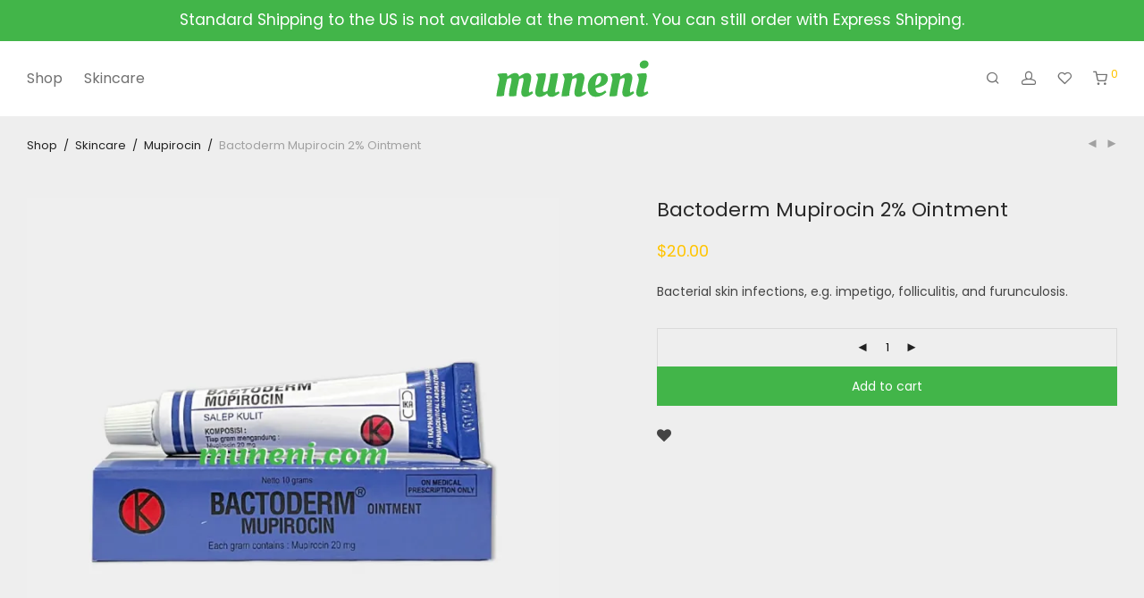

--- FILE ---
content_type: text/html; charset=UTF-8
request_url: https://muneni.com/?wc-ajax=nm_suggestions_product_data
body_size: 2441
content:
{"1":{"title":"Fuladic Fusidic Acid 2% Cream","product_html":"<li><a href=\"https:\/\/muneni.com\/product\/fuladic-fusidic-acid-2-cream\/\"><i><img src=\"https:\/\/i0.wp.com\/muneni.com\/wp-content\/uploads\/woocommerce-placeholder.png?fit=350%2C350&ssl=1\" width=\"350\" height=\"350\"><\/i><span class=\"col\"><strong>Fuladic Fusidic Acid 2% Cream<\/strong><span class=\"price\"><span class=\"amount\">$20.00<\/span><\/span><\/span><\/a><\/li>","sku":"MUN73"},"2":{"title":"Bactoderm Mupirocin 2% Cream","product_html":"<li><a href=\"https:\/\/muneni.com\/product\/bactoderm-mupirocin-2-cream\/\"><i><img src=\"https:\/\/i0.wp.com\/muneni.com\/wp-content\/uploads\/bactoderm-mupirocin-ointment.jpg?fit=350%2C350&ssl=1\" width=\"350\" height=\"350\"><\/i><span class=\"col\"><strong>Bactoderm Mupirocin 2% Cream<\/strong><span class=\"price\"><span class=\"amount\">$20.00<\/span><\/span><\/span><\/a><\/li>","sku":"MUN71-1"},"3":{"title":"Nizoral Cream Ketoconazole","product_html":"<li><a href=\"https:\/\/muneni.com\/product\/nizoral-cream-ketoconazole\/\"><i><img src=\"https:\/\/i0.wp.com\/muneni.com\/wp-content\/uploads\/nizoral-cream-ketoconazole-20.jpg?fit=350%2C350&ssl=1\" width=\"350\" height=\"350\"><\/i><span class=\"col\"><strong>Nizoral Cream Ketoconazole<\/strong><span class=\"price\"><span class=\"amount\">$27.00<\/span><\/span><\/span><\/a><\/li>","sku":"MUN72"},"4":{"title":"Bactoderm Mupirocin 2% Ointment","product_html":"<li><a href=\"https:\/\/muneni.com\/product\/bactoderm-mupirocin-2-ointment\/\"><i><img src=\"https:\/\/i0.wp.com\/muneni.com\/wp-content\/uploads\/bactoderm-mupirocin-ointment.jpg?fit=350%2C350&ssl=1\" width=\"350\" height=\"350\"><\/i><span class=\"col\"><strong>Bactoderm Mupirocin 2% Ointment<\/strong><span class=\"price\"><span class=\"amount\">$20.00<\/span><\/span><\/span><\/a><\/li>","sku":"MUN71-2"},"5":{"title":"Clidacor T Clindamycin Phosphate Tretinoin Gel","product_html":"<li><a href=\"https:\/\/muneni.com\/product\/clidacor-t-clindamycin-phosphate-tretinoin-gel\/\"><i><img src=\"https:\/\/i0.wp.com\/muneni.com\/wp-content\/uploads\/clidacor-t-clindamycin-phosphate-tretinoin-gel.jpg?fit=350%2C350&ssl=1\" width=\"350\" height=\"350\"><\/i><span class=\"col\"><strong>Clidacor T Clindamycin Phosphate Tretinoin Gel<\/strong><span class=\"price\"><span class=\"amount\">$20.00<\/span><\/span><\/span><\/a><\/li>","sku":"MUN14"},"6":{"title":"Clidacor Clindamycin Phosphate Gel 1%","product_html":"<li><a href=\"https:\/\/muneni.com\/product\/clidacor-clindamycin-phosphate-gel-1\/\"><i><img src=\"https:\/\/i0.wp.com\/muneni.com\/wp-content\/uploads\/clidacor-clindamycin-phosphate-gel-1.jpg?fit=350%2C350&ssl=1\" width=\"350\" height=\"350\"><\/i><span class=\"col\"><strong>Clidacor Clindamycin Phosphate Gel 1%<\/strong><span class=\"price\"><span class=\"amount\">$19.00<\/span><\/span><\/span><\/a><\/li>","sku":"MUN13"},"7":{"title":"Bioplacenton","product_html":"<li><a href=\"https:\/\/muneni.com\/product\/bioplacenton\/\"><i><img src=\"https:\/\/i0.wp.com\/muneni.com\/wp-content\/uploads\/bioplacenton.jpg?fit=350%2C350&ssl=1\" width=\"350\" height=\"350\"><\/i><span class=\"col\"><strong>Bioplacenton<\/strong><span class=\"price\"><span class=\"amount\">$19.00<\/span><\/span><\/span><\/a><\/li>","sku":"MUN65"},"8":{"title":"Topicare + Ceramide Soothing Cream","product_html":"<li><a href=\"https:\/\/muneni.com\/product\/topicare-ceramide-soothing-cream\/\"><i><img src=\"https:\/\/i0.wp.com\/muneni.com\/wp-content\/uploads\/topicare.jpg?fit=350%2C350&ssl=1\" width=\"350\" height=\"350\"><\/i><span class=\"col\"><strong>Topicare + Ceramide Soothing Cream<\/strong><span class=\"price\"><span class=\"amount\">$30.00<\/span><\/span><\/span><\/a><\/li>","sku":"MUN95"},"9":{"title":"Erha Acne Spot Gel","product_html":"<li><a href=\"https:\/\/muneni.com\/product\/erha-acne-spot-gel\/\"><i><img src=\"https:\/\/i0.wp.com\/muneni.com\/wp-content\/uploads\/erha-acne-spot-gel-1.jpg?fit=350%2C350&ssl=1\" width=\"350\" height=\"350\"><\/i><span class=\"col\"><strong>Erha Acne Spot Gel<\/strong><span class=\"price\"><span class=\"amount\">$23.00<\/span><\/span><\/span><\/a><\/li>","sku":"MUN70"},"10":{"title":"Esdee Gel","product_html":"<li><a href=\"https:\/\/muneni.com\/product\/esdee-gel\/\"><i><img src=\"https:\/\/i0.wp.com\/muneni.com\/wp-content\/uploads\/esdee-gel.jpg?fit=350%2C350&ssl=1\" width=\"350\" height=\"350\"><\/i><span class=\"col\"><strong>Esdee Gel<\/strong><span class=\"price\"><span class=\"amount\">$20.00<\/span><\/span><\/span><\/a><\/li>","sku":"MUN96"},"11":{"title":"Medscab Permethrin Cream 5%","product_html":"<li><a href=\"https:\/\/muneni.com\/product\/medscab-permethrin-cream-5\/\"><i><img src=\"https:\/\/i0.wp.com\/muneni.com\/wp-content\/uploads\/medscab-permethrin-5-cream.jpg?fit=350%2C350&ssl=1\" width=\"350\" height=\"350\"><\/i><span class=\"col\"><strong>Medscab Permethrin Cream 5%<\/strong><span class=\"price\"><span class=\"amount\">$24.00<\/span><\/span><\/span><\/a><\/li>","sku":"MUN42"},"12":{"title":"ReviDerm Tretinoin Cream","product_html":"<li><a href=\"https:\/\/muneni.com\/product\/reviderm-tretinoin-cream\/\"><i><img src=\"https:\/\/i0.wp.com\/muneni.com\/wp-content\/uploads\/reviderm-retinoic-acid-0.01.jpg?fit=350%2C350&ssl=1\" width=\"350\" height=\"350\"><\/i><span class=\"col\"><strong>ReviDerm Tretinoin Cream<\/strong><span class=\"price\"><span class=\"amount\">$19.00<\/span><\/span><\/span><\/a><\/li>","sku":"MUN27"},"13":{"title":"Medi-Klin Clindamycin Phosphate Gel 1%","product_html":"<li><a href=\"https:\/\/muneni.com\/product\/mediklin-clindamycin-phosphate-gel-1\/\"><i><img src=\"https:\/\/i0.wp.com\/muneni.com\/wp-content\/uploads\/mediklin-clindamycin-phosphate.jpg?fit=350%2C350&ssl=1\" width=\"350\" height=\"350\"><\/i><span class=\"col\"><strong>Medi-Klin Clindamycin Phosphate Gel 1%<\/strong><span class=\"price\"><span class=\"amount\">$20.00<\/span><\/span><\/span><\/a><\/li>","sku":"MUN33"},"14":{"title":"GlikoDerm Cream Glycolic acid","product_html":"<li><a href=\"https:\/\/muneni.com\/product\/glikoderm-cream\/\"><i><img src=\"https:\/\/i0.wp.com\/muneni.com\/wp-content\/uploads\/glikoderm-4.jpg?fit=350%2C350&ssl=1\" width=\"350\" height=\"350\"><\/i><span class=\"col\"><strong>GlikoDerm Cream Glycolic acid<\/strong><span class=\"price\"><span class=\"amount\">$19.00<\/span><\/span><\/span><\/a><\/li>","sku":"MUN40"},"15":{"title":"Mofacort Mometasone Furoate 0.1%","product_html":"<li><a href=\"https:\/\/muneni.com\/product\/mofacort-mometasone-furoate-0-1\/\"><i><img src=\"https:\/\/i0.wp.com\/muneni.com\/wp-content\/uploads\/mofacort-mometasone-furoate-0.1-cream.jpg?fit=350%2C350&ssl=1\" width=\"350\" height=\"350\"><\/i><span class=\"col\"><strong>Mofacort Mometasone Furoate 0.1%<\/strong><span class=\"price\"><span class=\"amount\">$24.00<\/span><\/span><\/span><\/a><\/li>","sku":"MUN37"},"16":{"title":"Ketomed Ketoconazole 2%","product_html":"<li><a href=\"https:\/\/muneni.com\/product\/ketomed-ketoconazole-2\/\"><i><img src=\"https:\/\/i0.wp.com\/muneni.com\/wp-content\/uploads\/ketomed.jpg?fit=350%2C350&ssl=1\" width=\"350\" height=\"350\"><\/i><span class=\"col\"><strong>Ketomed Ketoconazole 2%<\/strong><span class=\"price\"><span class=\"amount\">$19.00<\/span><\/span><\/span><\/a><\/li>","sku":"MUN39"},"17":{"title":"Benzolac Benzoyl Peroxide","product_html":"<li><a href=\"https:\/\/muneni.com\/product\/benzolac-benzoyl-peroxide\/\"><i><img src=\"https:\/\/i0.wp.com\/muneni.com\/wp-content\/uploads\/benzolac-2.jpg?fit=350%2C350&ssl=1\" width=\"350\" height=\"350\"><\/i><span class=\"col\"><strong>Benzolac Benzoyl Peroxide<\/strong><span class=\"price\"><span class=\"amount\">$18.00<\/span><\/span><\/span><\/a><\/li>","sku":"MUN36"},"18":{"title":"Melanox Forte Cream Hydroquinone 4%","product_html":"<li><a href=\"https:\/\/muneni.com\/product\/melanox-forte-cream-hydroquinone-4\/\"><i><img src=\"https:\/\/i0.wp.com\/muneni.com\/wp-content\/uploads\/melanox-forte-hydroquinone-4.jpg?fit=350%2C350&ssl=1\" width=\"350\" height=\"350\"><\/i><span class=\"col\"><strong>Melanox Forte Cream Hydroquinone 4%<\/strong><span class=\"price\"><span class=\"amount\">$20.00<\/span><\/span><\/span><\/a><\/li>","sku":"MUN32"},"19":{"title":"Eqinon Cream Hydroquinone 4%","product_html":"<li><a href=\"https:\/\/muneni.com\/product\/eqinon-cream-hydroquinone-4\/\"><i><img src=\"https:\/\/i0.wp.com\/muneni.com\/wp-content\/uploads\/eqinon-hydroquinone-4-cream-new.jpg?fit=350%2C350&ssl=1\" width=\"350\" height=\"350\"><\/i><span class=\"col\"><strong>Eqinon Cream Hydroquinone 4%<\/strong><span class=\"price\"><span class=\"amount\">$20.00<\/span><\/span><\/span><\/a><\/li>","sku":"MUN07"},"20":{"title":"Diprogenta Cream","product_html":"<li><a href=\"https:\/\/muneni.com\/product\/diprogenta-cream\/\"><i><img src=\"https:\/\/i0.wp.com\/muneni.com\/wp-content\/uploads\/diprogenta.jpg?fit=350%2C350&ssl=1\" width=\"350\" height=\"350\"><\/i><span class=\"col\"><strong>Diprogenta Cream<\/strong><span class=\"price\"><span class=\"amount\">$29.00<\/span><\/span><\/span><\/a><\/li>","sku":"MUN63"},"21":{"title":"Aza 20 Azelaic Acid Gel 20%","product_html":"<li><a href=\"https:\/\/muneni.com\/product\/aza-20-azelaic-acid-gel-20\/\"><i><img src=\"https:\/\/i0.wp.com\/muneni.com\/wp-content\/uploads\/aza-gel.jpg?fit=350%2C350&ssl=1\" width=\"350\" height=\"350\"><\/i><span class=\"col\"><strong>Aza 20 Azelaic Acid Gel 20%<\/strong><span class=\"price\"><span class=\"amount\">$21.00<\/span><\/span><\/span><\/a><\/li>","sku":"MUN06"},"22":{"title":"Ketoconazole Cream 2%","product_html":"<li><a href=\"https:\/\/muneni.com\/product\/ketoconazole-cream-2\/\"><i><img src=\"https:\/\/i0.wp.com\/muneni.com\/wp-content\/uploads\/ketoconazole-1.jpg?fit=350%2C350&ssl=1\" width=\"350\" height=\"350\"><\/i><span class=\"col\"><strong>Ketoconazole Cream 2%<\/strong><span class=\"price\"><span class=\"amount\">$18.00<\/span><\/span><\/span><\/a><\/li>","sku":"MUN66"},"23":{"title":"Kloderma Clobetasol Propionate 0.05%","product_html":"<li><a href=\"https:\/\/muneni.com\/product\/kloderma-clobetasol-propionate-0-05\/\"><i><img src=\"https:\/\/i0.wp.com\/muneni.com\/wp-content\/uploads\/kloderma-clobetasol-propionate-cream-0.05-muneni-store.jpg?fit=350%2C350&ssl=1\" width=\"350\" height=\"350\"><\/i><span class=\"col\"><strong>Kloderma Clobetasol Propionate 0.05%<\/strong><span class=\"price\"><span class=\"amount\">$20.00<\/span><\/span><\/span><\/a><\/li>","sku":"MUN41"},"24":{"title":"Elopro Clobetasol Propionate 0.05%","product_html":"<li><a href=\"https:\/\/muneni.com\/product\/elopro-clobetasol-propionate-0-05\/\"><i><img src=\"https:\/\/i0.wp.com\/muneni.com\/wp-content\/uploads\/elopro-clobetasol-propionate-cream-muneni-store.jpg?fit=350%2C350&ssl=1\" width=\"350\" height=\"350\"><\/i><span class=\"col\"><strong>Elopro Clobetasol Propionate 0.05%<\/strong><span class=\"price\"><span class=\"amount\">$28.00<\/span><\/span><\/span><\/a><\/li>","sku":"MUN10"},"25":{"title":"Baycuten -N Anti Eczematous Preparation Cream","product_html":"<li><a href=\"https:\/\/muneni.com\/product\/baycuten-n-anti-eczematous-preparation-cream\/\"><i><img src=\"https:\/\/i0.wp.com\/muneni.com\/wp-content\/uploads\/baycuten-n-clotrimazole-dexamethasone.jpg?fit=350%2C350&ssl=1\" width=\"350\" height=\"350\"><\/i><span class=\"col\"><strong>Baycuten -N Anti Eczematous Preparation Cream<\/strong><span class=\"price\"><span class=\"amount\">$23.00<\/span><\/span><\/span><\/a><\/li>","sku":"MUN69"},"26":{"title":"Niacef Nicotinamide 4% Gel","product_html":"<li><a href=\"https:\/\/muneni.com\/product\/niacef-nicotinamide-4-gel\/\"><i><img src=\"https:\/\/i0.wp.com\/muneni.com\/wp-content\/uploads\/niacef-nicotinamide-4-muneni-store.jpg?fit=350%2C350&ssl=1\" width=\"350\" height=\"350\"><\/i><span class=\"col\"><strong>Niacef Nicotinamide 4% Gel<\/strong><span class=\"price\"><span class=\"amount\">$20.00<\/span><\/span><\/span><\/a><\/li>","sku":"MUN34"},"27":{"title":"Vitacid Tretinoin 0.025% Gel","product_html":"<li><a href=\"https:\/\/muneni.com\/product\/vitacid-tretinoin-0-025-gel\/\"><i><img src=\"https:\/\/i0.wp.com\/muneni.com\/wp-content\/uploads\/vitacid-tretinoin-gel-0.025-muneni-store-1.jpg?fit=350%2C350&ssl=1\" width=\"350\" height=\"350\"><\/i><span class=\"col\"><strong>Vitacid Tretinoin 0.025% Gel<\/strong><span class=\"price\"><span class=\"amount\">$18.00<\/span><\/span><\/span><\/a><\/li>","sku":"MUN26"},"28":{"title":"Vitacid Tretinoin 0.05% Gel","product_html":"<li><a href=\"https:\/\/muneni.com\/product\/vitacid-tretinoin-0-05-gel\/\"><i><img src=\"https:\/\/i0.wp.com\/muneni.com\/wp-content\/uploads\/vitacid-tretinoin-gel-0.05-muneni-store.jpg?fit=350%2C350&ssl=1\" width=\"350\" height=\"350\"><\/i><span class=\"col\"><strong>Vitacid Tretinoin 0.05% Gel<\/strong><span class=\"price\"><span class=\"amount\">$19.00<\/span><\/span><\/span><\/a><\/li>","sku":"MUN25"},"29":{"title":"Vitacid Tretinoin 0.1% Gel","product_html":"<li><a href=\"https:\/\/muneni.com\/product\/vitacid-tretinoin-0-1-gel\/\"><i><img src=\"https:\/\/i0.wp.com\/muneni.com\/wp-content\/uploads\/vitacid-tretinoin-gel-0.1-muneni-store.jpg?fit=350%2C350&ssl=1\" width=\"350\" height=\"350\"><\/i><span class=\"col\"><strong>Vitacid Tretinoin 0.1% Gel<\/strong><span class=\"price\"><span class=\"amount\">$21.00<\/span><\/span><\/span><\/a><\/li>","sku":"MUN24"},"30":{"title":"Kitoderm Serum Acne","product_html":"<li><a href=\"https:\/\/muneni.com\/product\/kitoderm-serum-acne\/\"><i><img src=\"https:\/\/i0.wp.com\/muneni.com\/wp-content\/uploads\/kitoderm-serum-acne-muneni-store-1.jpg?fit=350%2C350&ssl=1\" width=\"350\" height=\"350\"><\/i><span class=\"col\"><strong>Kitoderm Serum Acne<\/strong><span class=\"price\"><span class=\"amount\">$21.00<\/span><\/span><\/span><\/a><\/li>","sku":"MUN98"},"31":{"title":"Heliatech Sunscreen SPF 45+ Lotion","product_html":"<li><a href=\"https:\/\/muneni.com\/product\/heliatech-sunscreen-spf-45-lotion\/\"><i><img src=\"https:\/\/i0.wp.com\/muneni.com\/wp-content\/uploads\/heliatech-sunscreen-1.jpg?fit=350%2C350&ssl=1\" width=\"350\" height=\"350\"><\/i><span class=\"col\"><strong>Heliatech Sunscreen SPF 45+ Lotion<\/strong><span class=\"price\"><span class=\"amount\">$25.00<\/span><\/span><\/span><\/a><\/li>","sku":"MUN35"},"32":{"title":"Glycore 10 Glycolic Acid 10% Cream","product_html":"<li><a href=\"https:\/\/muneni.com\/product\/glycore-10-glycolic-acid-10-cream\/\"><i><img src=\"https:\/\/i0.wp.com\/muneni.com\/wp-content\/uploads\/glycore-10-glycolic-acid-cream-muneni-store.jpg?fit=350%2C350&ssl=1\" width=\"350\" height=\"350\"><\/i><span class=\"col\"><strong>Glycore 10 Glycolic Acid 10% Cream<\/strong><span class=\"price\"><span class=\"amount\">$19.00<\/span><\/span><\/span><\/a><\/li>","sku":"MUN09"},"33":{"title":"Palenox Gel Adapalene 0.1%","product_html":"<li><a href=\"https:\/\/muneni.com\/product\/palenox-gel-adapalene-0-1\/\"><i><img src=\"https:\/\/i0.wp.com\/muneni.com\/wp-content\/uploads\/palenox-adapalene-0.1-muneni-store.jpg?fit=350%2C350&ssl=1\" width=\"350\" height=\"350\"><\/i><span class=\"col\"><strong>Palenox Gel Adapalene 0.1%<\/strong><span class=\"price\"><span class=\"amount\">$20.00<\/span><\/span><\/span><\/a><\/li>","sku":"MUN94"},"34":{"title":"Lumiquin Cream Hydroquinone Tretinoin Fluocinolone Acetonide","product_html":"<li><a href=\"https:\/\/muneni.com\/product\/lumiquin-cream-hydroquinone\/\"><i><img src=\"https:\/\/i0.wp.com\/muneni.com\/wp-content\/uploads\/lumiquin-hydroquinone-tretinoin-fluocinolone-acetonide-muneni-store.jpg?fit=350%2C350&ssl=1\" width=\"350\" height=\"350\"><\/i><span class=\"col\"><strong>Lumiquin Cream Hydroquinone Tretinoin Fluocinolone Acetonide<\/strong><span class=\"price\"><span class=\"amount\">$20.00<\/span><\/span><\/span><\/a><\/li>","sku":"MUN04"},"35":{"title":"Scabimite Permethrin 5 Cream","product_html":"<li><a href=\"https:\/\/muneni.com\/product\/scabimite-permethrin-5-cream\/\"><i><img src=\"https:\/\/i0.wp.com\/muneni.com\/wp-content\/uploads\/scabimite-cream-1.jpg?fit=350%2C350&ssl=1\" width=\"350\" height=\"350\"><\/i><span class=\"col\"><strong>Scabimite Permethrin 5 Cream<\/strong><span class=\"price\"><span class=\"amount\">$23.00<\/span><\/span><\/span><\/a><\/li>","sku":"MUN97"},"36":{"title":"Elocon Mometasone Furoate","product_html":"<li><a href=\"https:\/\/muneni.com\/product\/elocon-mometasone-furoate-cream\/\"><i><img src=\"https:\/\/i0.wp.com\/muneni.com\/wp-content\/uploads\/elocon-mometasone-furoate-cream-muneni-store.jpg?fit=350%2C350&ssl=1\" width=\"350\" height=\"350\"><\/i><span class=\"col\"><strong>Elocon Mometasone Furoate<\/strong><span class=\"price\"><span class=\"amount\">$29.00<\/span><\/span><\/span><\/a><\/li>","sku":"MUN64"},"37":{"title":"Melanox Cream Hydroquinone 2%","product_html":"<li><a href=\"https:\/\/muneni.com\/product\/melanox-cream-hydroquinone-2\/\"><i><img src=\"https:\/\/i0.wp.com\/muneni.com\/wp-content\/uploads\/melanox-hydroquinone-2-muneni-store.jpg?fit=350%2C350&ssl=1\" width=\"350\" height=\"350\"><\/i><span class=\"col\"><strong>Melanox Cream Hydroquinone 2%<\/strong><span class=\"price\"><span class=\"amount\">$20.00<\/span><\/span><\/span><\/a><\/li>","sku":"MUN31"},"38":{"title":"Acifar Acyclovir Cream 5 Grams","product_html":"<li><a href=\"https:\/\/muneni.com\/product\/acifar-acyclovir-cream-5-grams\/\"><i><img src=\"https:\/\/i0.wp.com\/muneni.com\/wp-content\/uploads\/acifar-aciclovir-cream-muneni-store.jpg?fit=350%2C350&ssl=1\" width=\"350\" height=\"350\"><\/i><span class=\"col\"><strong>Acifar Acyclovir Cream 5 Grams<\/strong><span class=\"price\"><span class=\"amount\">$18.00<\/span><\/span><\/span><\/a><\/li>","sku":"MUN68"},"39":{"title":"Vitaquin Hydroquinone 5% Cream","product_html":"<li><a href=\"https:\/\/muneni.com\/product\/vitaquin-hydroquinone-5-cream\/\"><i><img src=\"https:\/\/i0.wp.com\/muneni.com\/wp-content\/uploads\/vitaquin-hydroquinone-5-cream-muneni-store.jpg?fit=350%2C350&ssl=1\" width=\"350\" height=\"350\"><\/i><span class=\"col\"><strong>Vitaquin Hydroquinone 5% Cream<\/strong><span class=\"price\"><span class=\"amount\">$21.00<\/span><\/span><\/span><\/a><\/li>","sku":"MUN30"},"40":{"title":"Dermovate Ointment Clobetasol Propionate","product_html":"<li><a href=\"https:\/\/muneni.com\/product\/dermovate-ointment-clobetasol-propionate\/\"><i><img src=\"https:\/\/i0.wp.com\/muneni.com\/wp-content\/uploads\/dermovate-clobetasol-propionate-oinment-muneni-store.jpg?fit=350%2C350&ssl=1\" width=\"350\" height=\"350\"><\/i><span class=\"col\"><strong>Dermovate Ointment Clobetasol Propionate<\/strong><span class=\"price\"><span class=\"amount\">$26.00<\/span><\/span><\/span><\/a><\/li>","sku":"MUN62"},"41":{"title":"Dermovate Cream Clobetasol Propionate","product_html":"<li><a href=\"https:\/\/muneni.com\/product\/dermovate-cream-clobetasol-propionate\/\"><i><img src=\"https:\/\/i0.wp.com\/muneni.com\/wp-content\/uploads\/dermovate-clobetasol-propionate-creamt-muneni-store.jpg?fit=350%2C350&ssl=1\" width=\"350\" height=\"350\"><\/i><span class=\"col\"><strong>Dermovate Cream Clobetasol Propionate<\/strong><span class=\"price\"><span class=\"amount\">$26.00<\/span><\/span><\/span><\/a><\/li>","sku":"MUN61"},"42":{"title":"Mediquin Hydroquinone 5 Cream","product_html":"<li><a href=\"https:\/\/muneni.com\/product\/mediquin-hydroquinone-5-cream\/\"><i><img src=\"https:\/\/i0.wp.com\/muneni.com\/wp-content\/uploads\/mediquin-hydroquinone-5-cream-muneni-store.jpg?fit=350%2C350&ssl=1\" width=\"350\" height=\"350\"><\/i><span class=\"col\"><strong>Mediquin Hydroquinone 5 Cream<\/strong><span class=\"price\"><span class=\"amount\">$20.00<\/span><\/span><\/span><\/a><\/li>","sku":"MUN29"},"43":{"title":"Refaquin Hydroquinone 4% Tretinoin Fluocinolone Acetonide","product_html":"<li><a href=\"https:\/\/muneni.com\/product\/refaquin-hydroquinone-4-skin-bleaching-cream\/\"><i><img src=\"https:\/\/i0.wp.com\/muneni.com\/wp-content\/uploads\/refaquin-hydroquinone-tretinoin-fluocinolone-acetonide-muneni-store.jpg?fit=350%2C350&ssl=1\" width=\"350\" height=\"350\"><\/i><span class=\"col\"><strong>Refaquin Hydroquinone 4% Tretinoin Fluocinolone Acetonide<\/strong><span class=\"price\"><span class=\"amount\">$21.00<\/span><\/span><\/span><\/a><\/li>","sku":"MUN28"},"44":{"title":"Retin A 0.025 Tretinoin Cream 0.025%","product_html":"<li><a href=\"https:\/\/muneni.com\/product\/retin-a-0-025-tretinoin-cream-0-025\/\"><i><img src=\"https:\/\/i0.wp.com\/muneni.com\/wp-content\/uploads\/retin-a-0.025.jpg?fit=350%2C350&ssl=1\" width=\"350\" height=\"350\"><\/i><span class=\"col\"><strong>Retin A 0.025 Tretinoin Cream 0.025%<\/strong><span class=\"price\"><span class=\"amount\">$23.00<\/span><\/span><\/span><\/a><\/li>","sku":"MUN93"},"45":{"title":"Retin A 0.05 Cream Tretinoin 0.05%","product_html":"<li><a href=\"https:\/\/muneni.com\/product\/retin-a-0-05-cream-tretinoin-0-05\/\"><i><img src=\"https:\/\/i0.wp.com\/muneni.com\/wp-content\/uploads\/retin-a-0.05.jpg?fit=350%2C350&ssl=1\" width=\"350\" height=\"350\"><\/i><span class=\"col\"><strong>Retin A 0.05 Cream Tretinoin 0.05%<\/strong><span class=\"price\"><span class=\"amount\">$24.00<\/span><\/span><\/span><\/a><\/li>","sku":"MUN92"},"46":{"title":"Retin A 0.1 Cream Tretinoin 0.1%","product_html":"<li><a href=\"https:\/\/muneni.com\/product\/retin-a-0-1-cream-tretinoin-0-1\/\"><i><img src=\"https:\/\/i0.wp.com\/muneni.com\/wp-content\/uploads\/retin-a-0.1.jpg?fit=350%2C350&ssl=1\" width=\"350\" height=\"350\"><\/i><span class=\"col\"><strong>Retin A 0.1 Cream Tretinoin 0.1%<\/strong><span class=\"price\"><span class=\"amount\">$25.00<\/span><\/span><\/span><\/a><\/li>","sku":"MUN91"},"47":{"title":"Aza 20 Azelaic Acid Cream 20%","product_html":"<li><a href=\"https:\/\/muneni.com\/product\/aza-20-azelaic-acid-cream-20\/\"><i><img src=\"https:\/\/i0.wp.com\/muneni.com\/wp-content\/uploads\/aza-20-azelaic-acid-cream-1.jpg?fit=350%2C350&ssl=1\" width=\"350\" height=\"350\"><\/i><span class=\"col\"><strong>Aza 20 Azelaic Acid Cream 20%<\/strong><span class=\"price\"><span class=\"amount\">$20.00<\/span><\/span><\/span><\/a><\/li>","sku":"MUN05"},"48":{"title":"Eqinon Forte Cream Hydroquinone 5%","product_html":"<li><a href=\"https:\/\/muneni.com\/product\/eqinon-forte-cream-hydroquinone-5\/\"><i><img src=\"https:\/\/i0.wp.com\/muneni.com\/wp-content\/uploads\/eqinon-forte-hydroquinone-5-cream-1.jpg?fit=350%2C350&ssl=1\" width=\"350\" height=\"350\"><\/i><span class=\"col\"><strong>Eqinon Forte Cream Hydroquinone 5%<\/strong><span class=\"price\"><span class=\"amount\">$20.00<\/span><\/span><\/span><\/a><\/li>","sku":"MUN08"},"49":{"title":"Vitacid Tretinoin 0.025% Cream","product_html":"<li><a href=\"https:\/\/muneni.com\/product\/vitacid-tretinoin-0-025-cream\/\"><i><img src=\"https:\/\/i0.wp.com\/muneni.com\/wp-content\/uploads\/vitacid-tretinoin-cream-0.025-muneni-store-2.jpg?fit=350%2C350&ssl=1\" width=\"350\" height=\"350\"><\/i><span class=\"col\"><strong>Vitacid Tretinoin 0.025% Cream<\/strong><span class=\"price\"><span class=\"amount\">$18.00<\/span><\/span><\/span><\/a><\/li>","sku":"MUN23"},"50":{"title":"Vitacid Tretinoin 0.05% Cream","product_html":"<li><a href=\"https:\/\/muneni.com\/product\/vitacid-tretinoin-0-05-cream\/\"><i><img src=\"https:\/\/i0.wp.com\/muneni.com\/wp-content\/uploads\/vitacid-tretinoin-cream-0.05-muneni-store.jpg?fit=350%2C350&ssl=1\" width=\"350\" height=\"350\"><\/i><span class=\"col\"><strong>Vitacid Tretinoin 0.05% Cream<\/strong><span class=\"price\"><span class=\"amount\">$19.00<\/span><\/span><\/span><\/a><\/li>","sku":"MUN22"},"51":{"title":"Vitacid Tretinoin 0.1% Cream","product_html":"<li><a href=\"https:\/\/muneni.com\/product\/vitacid-tretinoin-0-1-cream\/\"><i><img src=\"https:\/\/i0.wp.com\/muneni.com\/wp-content\/uploads\/vitacid-tretinoin-cream-0.1-muneni-store.jpg?fit=350%2C350&ssl=1\" width=\"350\" height=\"350\"><\/i><span class=\"col\"><strong>Vitacid Tretinoin 0.1% Cream<\/strong><span class=\"price\"><span class=\"amount\">$20.00<\/span><\/span><\/span><\/a><\/li>","sku":"MUN21"},"52":{"title":"Reticor 0.025 Tretinoin Cream 0.025%","product_html":"<li><a href=\"https:\/\/muneni.com\/product\/reticor-0-025-tretinoin-cream-0-025\/\"><i><img src=\"https:\/\/i0.wp.com\/muneni.com\/wp-content\/uploads\/reticor-0.025-tretinoin-cream-1.jpg?fit=350%2C350&ssl=1\" width=\"350\" height=\"350\"><\/i><span class=\"col\"><strong>Reticor 0.025 Tretinoin Cream 0.025%<\/strong><span class=\"price\"><span class=\"amount\">$18.00<\/span><\/span><\/span><\/a><\/li>","sku":"MUN03"},"53":{"title":"Reticor 0.05 Tretinoin Cream 0.05%","product_html":"<li><a href=\"https:\/\/muneni.com\/product\/reticor-0-05-tretinoin-cream-0-05\/\"><i><img src=\"https:\/\/i0.wp.com\/muneni.com\/wp-content\/uploads\/reticor-0.05-tretinoin-cream-1.jpg?fit=350%2C350&ssl=1\" width=\"350\" height=\"350\"><\/i><span class=\"col\"><strong>Reticor 0.05 Tretinoin Cream 0.05%<\/strong><span class=\"price\"><span class=\"amount\">$19.00<\/span><\/span><\/span><\/a><\/li>","sku":"MUN02"},"54":{"title":"Reticor 0.1 Tretinoin Cream 0.1%","product_html":"<li><a href=\"https:\/\/muneni.com\/product\/reticor-0-1-tretinoin-cream-0-1\/\"><i><img src=\"https:\/\/i0.wp.com\/muneni.com\/wp-content\/uploads\/reticor-0.1-tretinoin-cream-1.jpg?fit=350%2C350&ssl=1\" width=\"350\" height=\"350\"><\/i><span class=\"col\"><strong>Reticor 0.1 Tretinoin Cream 0.1%<\/strong><span class=\"price\"><span class=\"amount\">$20.00<\/span><\/span><\/span><\/a><\/li>","sku":"MUN01"}}

--- FILE ---
content_type: text/css
request_url: https://muneni.com/wp-content/themes/savoy-child/style.css?ver=6.8.3
body_size: 367
content:
/*
	Theme Name:   Savoy Child
	Theme URI:    http://themeforest.net/item/savoy-minimalist-ajax-woocommerce-theme/12537825
	Description:  Savoy child theme
	Author:       NordicMade
	Author URI:   http://www.nordicmade.com
	Template:     savoy
	Version:      1.0
*/


/* Child theme CSS for Muneni Store
--------------------------------------------------------------- */

.nm-top-bar-text { font-size: 1.25em; }
.nm-top-bar-left { width: 100%; }
.nm-top-bar-text { text-align: center }
.nm-top-bar .nm-top-bar-text { line-height: 1.5em; padding: 0.5em; }
.product .summary .product_title { font-size: 1.69em }
h4 { font-size: 1.56em }
.shipping-method-description { font-style: italic; font-size: 0.87em; }
.nm-product-category-heading, .hadua { font-size: 2rem !important; }
.nm-checkout-login-coupon > li:first-child { list-style: none !important; }
.woocommerce-order-received .nm-shop-notice { padding-top: 38px; }
#tab-title-additional_information { display: none; }

@media (max-width: 550px) {
	.order-again .button-track { margin-bottom: 10px; }
	.nm-product-category-heading { font-size: 1.25rem !important; }
}




--- FILE ---
content_type: image/svg+xml
request_url: https://muneni.com/wp-content/uploads/muneni-store-logo.svg
body_size: 1690
content:
<svg xmlns="http://www.w3.org/2000/svg" width="1150" height="280" viewBox="0 0 1150 280">
  <metadata><?xpacket begin="﻿" id="W5M0MpCehiHzreSzNTczkc9d"?>
<x:xmpmeta xmlns:x="adobe:ns:meta/" x:xmptk="Adobe XMP Core 7.1-c000 79.7a7a236, 2021/08/12-00:25:20        ">
   <rdf:RDF xmlns:rdf="http://www.w3.org/1999/02/22-rdf-syntax-ns#">
      <rdf:Description rdf:about=""
            xmlns:xmp="http://ns.adobe.com/xap/1.0/">
         <xmp:CreatorTool>Adobe Photoshop 22.5 (Windows)</xmp:CreatorTool>
      </rdf:Description>
   </rdf:RDF>
</x:xmpmeta>
                                                                                                    
                                                                                                    
                                                                                                    
                                                                                                    
                                                                                                    
                                                                                                    
                                                                                                    
                                                                                                    
                                                                                                    
                                                                                                    
                                                                                                    
                                                                                                    
                                                                                                    
                                                                                                    
                                                                                                    
                                                                                                    
                                                                                                    
                                                                                                    
                                                                                                    
                                                                                                    
                           
<?xpacket end="w"?></metadata>
<defs>
    <style>
      .cls-1 {
        fill: #42b549;
        fill-rule: evenodd;
      }
    </style>
  </defs>
  <path id="Color_Fill_1" data-name="Color Fill 1" class="cls-1" d="M68.175,266.911q0-26.235,14.1-88.125,7.05-30.936,7.833-34.467,14.1-9.4,25.85-9.4,7.436,0,7.442,10.575t-9.2,50.134q-9.207,39.564-9.2,56.008t0.783,20.758q41.905,0,53.267-5.091,0-25.06,9.987-70.5T179.8,143.536q14.485-8.61,25.85-8.617,6.655,0,6.658,11.163t-8.421,47.783q-8.425,36.627-8.42,48.763,0,33.294,29.375,33.291,13.309,0,30.745-9.2T283.2,247.328l-7.05-13.709-4.308,2.35q-13.714,7.445-16.059,7.442-3.525,0-3.525-12.338t8.617-48.37q8.61-36.032,8.617-51.7t-9.009-24.48q-9.014-8.812-22.521-8.812t-30.55,9.2q-17.037,9.207-27.612,17.821-4.7-27.026-30.942-27.025-20.765,0-56.008,26.242,0-16.836-5.483-24.284-46.614,0-67.758,5.875l-0.392,5.092,3.525,4.7q10.96,14.495,10.967,27.417,0,7.05-11.163,59.141t-11.162,70.5h7.442q35.635,0,49.35-5.483h0Zm239.5,0.392q8.813,9,22.52,9.008,25.851,0,57.575-25.85a26.1,26.1,0,0,0,9.988,18.408q8.813,7.05,21.346,7.05,26.235,0,61.1-28.983L472.764,234.4q-19.976,9.4-22.325,9.4-3.92,0-3.917-9.2t10.967-62.666q10.961-53.463,10.967-71.871h-7.442q-35.645,0-49.35,5.483,0,27.026-14.1,89.692-6.27,26.64-7.833,36.033-14.889,8.226-26.242,8.225-7.839,0-7.833-10.575t10.966-54.05q10.962-43.475,10.967-56.791t-1.958-18.409q-43.476,0-70.109,5.484l-0.391,5.091q14.1,15.276,14.1,24.479t-10.184,49.742Q298.858,225,298.864,241.648T307.677,267.3Zm243.418-.392q0-25.455,13.708-86.95,6.655-28.586,7.833-35.25,16.45-9.786,27.809-9.792,6.655,0,6.658,10.575t-8.812,47.392q-8.812,36.819-8.813,50.525,0,32.514,28.592,32.508,12.529,0,28.4-8.029T668.2,255.161q5.876-4.7,9.4-7.833l-7.05-13.709-4.7,2.35q-14.1,7.445-16.45,7.442-3.14,0-3.133-12.338t9.008-48.37q9-36.032,9.008-50.721T655.865,107.5q-8.425-9.786-22.52-9.792-23.5,0-57.575,26.242-0.395-17.625-5.484-24.284-46.614,0-67.758,5.875l-0.392,5.092,3.525,4.7q10.96,14.495,10.967,27.417,0,7.05-11.162,59.141t-11.163,70.5h7.442q35.635,0,49.35-5.483h0Zm153.14-10.183q15.66,19.194,42.691,19.191a101.3,101.3,0,0,0,49.742-12.533,171.791,171.791,0,0,0,17.625-11.75q9.4-7.05,12.533-11.358l-9.4-12.534-5.875,4.7q-5.874,4.7-16.45,9.4a49.283,49.283,0,0,1-19.975,4.7q-27.42,0-30.158-36.816l9.4-1.175q23.1-3.525,50.917-17.234a66.93,66.93,0,0,0,23.3-19.975q9.592-12.924,9.6-31.921T823.3,109.069Q808.412,97.714,785.31,97.711q-37.6,0-67.171,28.4t-29.571,77.354Q688.568,237.537,704.235,256.728Zm40.341-66.192q0-21.93,8.029-47.2t22.913-25.262q12.529,0,12.533,21.15T776.3,173.694q-11.75,13.32-31.725,16.842h0Zm161.753,76.375q0-25.455,13.709-86.95,6.656-28.586,7.833-35.25,16.451-9.786,27.809-9.792,6.654,0,6.658,10.575t-8.813,47.392q-8.812,36.819-8.812,50.525,0,32.514,28.592,32.508,12.53,0,28.4-8.029t21.74-12.729q5.865-4.7,9.4-7.833l-7.05-13.709-4.7,2.35q-14.1,7.445-16.45,7.442-3.15,0-3.14-12.338t9.01-48.37q9.015-36.032,9.01-50.721T1011.1,107.5q-8.43-9.786-22.521-9.792-23.5,0-57.575,26.242-0.394-17.625-5.483-24.284-46.614,0-67.758,5.875l-0.392,5.092,3.525,4.7q10.961,14.495,10.967,27.417,0,7.05-11.163,59.141t-11.162,70.5h7.441q35.637,0,49.35-5.483h0ZM1121.35,99.669q-46.605,0-67.36,5.875l-0.4,5.092,3.53,4.7q10.185,14.495,10.18,30.942,0,10.97-9.79,47.587t-9.79,50.917q0,14.3,7.83,22.716t21.54,8.421q13.71,0,29.77-8.029t21.93-12.729q5.88-4.7,9.4-7.833l-6.65-13.709-4.7,2.35q-15.675,7.445-18.02,7.442-3.525,0-3.53-12.338t10.58-52.483q10.575-40.143,10.57-56.6t-5.09-22.325h0Zm-18.01-35.25q13.7,0,24.87-9.792t11.16-22.521q0-12.723-7.83-20.562-7.845-7.83-21.94-7.833a35.883,35.883,0,0,0-24.87,9.792q-10.77,9.795-10.77,22.717t7.83,20.563Q1089.62,64.419,1103.34,64.419Z"/>
</svg>
